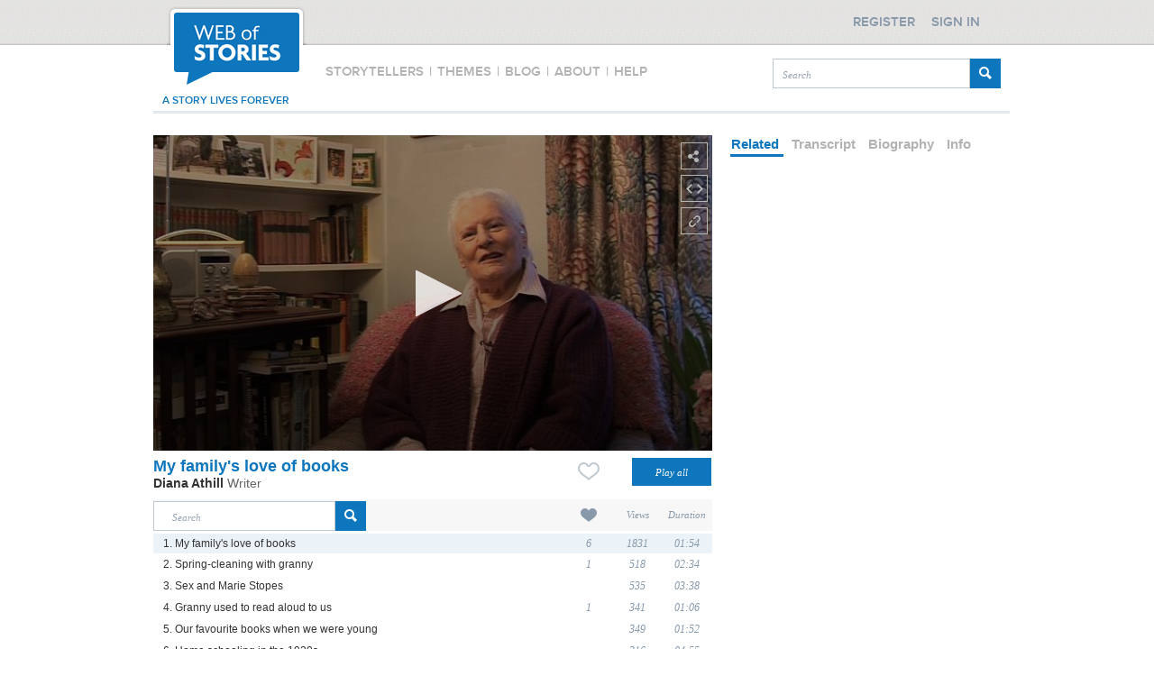

--- FILE ---
content_type: text/css
request_url: https://webofstories.com/styles/style.css
body_size: 65317
content:
@font-face {
  font-family: "Google pt-sans";
  src: url(fonts/google-pt-sans/PT_Sans-Web-Regular.ttf);
}
@font-face {
  font-family: "Google pt-sans italic";
  src: url(fonts/google-pt-sans/PT_Sans-Web-Italic.ttf);
}
@font-face {
  font-family: "Google pt-sans bold";
  src: url(fonts/google-pt-sans/PT_Sans-Web-Bold.ttf);
}
@font-face {
  font-family: "Google pt-sans bold italic";
  src: url(fonts/google-pt-sans/PT_Sans-Web-BoldItalic.ttf);
}
@font-face {
  font-family: "Proxima Nova";
  src: url(fonts/proxima-nova/Proxima_Nova_Reg-webfont.woff) format('woff'),
       url(fonts/proxima-nova/Proxima_Nova_Reg-webfont.ttf) format('truetype');
}
@font-face {
  font-family: "Proxima Nova bold";
  src: url(fonts/proxima-nova/Proxima_Nova_Bold-webfont.woff) format('woff'),
       url(fonts/proxima-nova/Proxima_Nova_Bold-webfont.ttf) format('truetype');
}
@font-face {
  font-family: 'Proxima Nova Sbold';
  src: url(fonts/proxima-nova/Proxima_Nova_Sbold-webfont.woff) format('woff'), /* Chrome 6+, Firefox 3.6+, IE 9+, Safari 5.1+ */
       url(fonts/proxima-nova/Proxima_Nova_Sbold-webfont.ttf) format('truetype'); /* Chrome 4+, Firefox 3.5, Opera 10+, Safari 3—5 */
}

/* placeholder css */
::-webkit-input-placeholder {
   font: italic 11px/18px Georgia;
   color: #97a2b2;
}
:-moz-placeholder { /* Firefox 18- */
   font: italic 11px/24px Georgia;
   color: #97a2b2;
}
::-moz-placeholder {  /* Firefox 19+ */
   font: italic 11px/24px Georgia;
   color: #97a2b2;
}
:-ms-input-placeholder {  
   font: italic 11px/24px Georgia !important;
   color: #97a2b2 !important;
}

#overlay {
  width: 100%;
  height: 100%;
  position: fixed;
  left: 0px;
  right: 0px;
  opacity: 0.25;
  filter: alpha(opacity=25);
  z-index: 100;
  background: #000;
  cursor: pointer;
  display: none;
}
.toggler {
  z-index: 1000000;
}
.blue {
  background: #0e76bc;
  background-image: -webkit-linear-gradient(bottom, #0a588d, #1294eb);
  background-image: -moz-linear-gradient(bottom, #0a588d, #1294eb);
  background-image: -ms-linear-gradient(bottom, #0a588d, #1294eb);
  background-image: -o-linear-gradient(bottom, #0a588d, #1294eb);
  background-image: linear-gradient(to top, #0a588d, #1294eb);
}
.blue:hover {
  background: #1294eb;
  background-image: -webkit-linear-gradient(bottom, #0e76bc, #3fa9f1);
  background-image: -moz-linear-gradient(bottom, #0e76bc, #3fa9f1);
  background-image: -ms-linear-gradient(bottom, #0e76bc, #3fa9f1);
  background-image: -o-linear-gradient(bottom, #0e76bc, #3fa9f1);
  background-image: linear-gradient(to top, #0e76bc, #3fa9f1);
}
.red {
  background: #c85959;
  background-image: -webkit-linear-gradient(bottom, #b33b3b, #d57f7f);
  background-image: -moz-linear-gradient(bottom, #b33b3b, #d57f7f);
  background-image: -ms-linear-gradient(bottom, #b33b3b, #d57f7f);
  background-image: -o-linear-gradient(bottom, #b33b3b, #d57f7f);
  background-image: linear-gradient(to top, #b33b3b, #d57f7f);
}
.red:hover {
  background: #d57f7f;
  background-image: -webkit-linear-gradient(bottom, #c85959, #e1a6a6);
  background-image: -moz-linear-gradient(bottom, #c85959, #e1a6a6);
  background-image: -ms-linear-gradient(bottom, #c85959, #e1a6a6);
  background-image: -o-linear-gradient(bottom, #c85959, #e1a6a6);
  background-image: linear-gradient(to top, #c85959, #e1a6a6);
}
button {
  -webkit-border-radius: 5;
  -moz-border-radius: 5;
  border-radius: 5px;
  padding: 5px 10px 5px 10px;
  text-decoration: none;
  border: none;
  font: 14px Arial, sans-serif;
  color: white;
  cursor: pointer;
}
input {
  border: 1px solid white;
  background-color: #eeeeee;
}
/*input:focus {
  border: 1px solid #0e76bc;
  box-shadow: 0px 0px 5px #0e76bc;
}*/
input .error {
  background-color: #FFEBEF;
  color: #480000;
}
input[type="text"],
input[type="password"],
textarea {
  width: 174px;
  padding: 3px;
  font: 14px/18px Arial, sans-serif;
  font-weight: normal;
  color: #333;
}
:root .css3-radios label,
:root .css3-radios input[type="radio"] + span,
:root .css3-radios input[type="radio"] + span::before,
:root .css3-checkboxes label,
:root .css3-checkboxes input[type="checkbox"] + span,
:root .css3-checkboxes input[type="checkbox"] + span::before {
  display: inline-block;
  vertical-align: middle;
}
:root .css3-radios,
:root .css3-checkboxes {
  position: relative;
  list-style: none;
}
:root .css3-radios label *,
:root .css3-checkboxes label * {
  cursor: pointer;
}
:root .css3-radios input[type="radio"],
:root .css3-checkboxes input[type="checkbox"] {
  opacity: 0;
  position: absolute;
}
:root .css3-radios input[type="radio"] + span,
:root .css3-checkboxes input[type="checkbox"] + span {
  font: normal 11px/14px Arial, Sans-serif;
  color: #333333;
}
:root .css3-radios label:hover span::before,
:root .css3-checkboxes label:hover span::before {
  -moz-box-shadow: 0 0 2px #ccc;
  -webkit-box-shadow: 0 0 2px #ccc;
  box-shadow: 0 0 2px #ccc;
}
:root .css3-radios label:hover span,
:root .css3-checkboxes label:hover span {
  color: #000;
}
:root .css3-radios input[type="radio"] + span::before,
:root .css3-checkboxes input[type="checkbox"] + span::before {
  content: "";
  width: 12px;
  height: 12px;
  margin: 0 4px 0 0;
  border: solid 1px #a8a8a8;
  line-height: 14px;
  text-align: center;
  -moz-border-radius: 100%;
  -webkit-border-radius: 100%;
  border-radius: 100%;
  background: #f6f6f6;
  background: -moz-radial-gradient(#f6f6f6, #dfdfdf);
  background: -webkit-radial-gradient(#f6f6f6, #dfdfdf);
  background: -ms-radial-gradient(#f6f6f6, #dfdfdf);
  background: -o-radial-gradient(#f6f6f6, #dfdfdf);
  background: radial-gradient(#f6f6f6, #dfdfdf);
}
:root .css3-radios input[type="radio"]:checked + span::before,
:root .css3-checkboxes input[type="checkbox"]:checked + span::before {
  color: #666;
}
:root .css3-radios input[type="radio"]:disabled + span,
:root .css3-checkboxes input[type="checkbox"]:disabled + span {
  cursor: default;
  -moz-opacity: .4;
  -webkit-opacity: .4;
  opacity: .4;
}
:root .css3-checkboxes input[type="checkbox"] + span::before {
  -moz-border-radius: 2px;
  -webkit-border-radius: 2px;
  border-radius: 2px;
}
:root .css3-radios input[type="radio"]:checked + span::before {
  content: "\2022";
  font-size: 24px;
}
:root .css3-checkboxes input[type="checkbox"]:checked + span::before {
  content: "\2714";
  font-size: 12px;
}
a {
  color: #0e76bc;
  text-decoration: none;
}
a:hover {
  color: #0e76bc;
  text-decoration: underline;
}
.likeStoryBox {
  position: absolute; 
  right: 125px;
  top: 6px;
  cursor: pointer;
}
#shareStoryBox {
  position: absolute; 
  z-index: 9999; 
  margin-left: 585px; 
  margin-top: 8px; 
  cursor: pointer;
}
#brokenLinkStoryBox {
  position: absolute; 
  z-index: 9999; 
  margin-left: 585px; 
  margin-top: 80px; 
  cursor: pointer;
}
#searchBox:hover {
  /*background-color: #f6f9fc;  */
}
#shareStoryBoxDialog {
  border: 1px solid #B5B7B4;
  background-color: #333333;  
  margin-left: 87px;
  margin-top: 8px;
  position: absolute;
  z-index: 999;
  width: 490px;
}
#shareStoryBoxDialog p {
  color: #b5b7b4;
  font-size: 15px;
  font-weight: bold;
  margin-left: 15px;
  margin-top: 15px;
  margin-bottom: 7px;
}
#shareStoryBoxDialog #storyUrl {
  margin-left: 15px; 
  background-color: #666666; 
  border: 1px solid #666666; 
  width: 350px; 
  height: 30px; 
  color: #FFFFFF;
}
#shareStoryBoxDialog div {
  margin-left: 11px; 
  margin-top: 10px; 
  margin-bottom: 10px;
}
#shareStoryBoxDialog img {
  margin: 3px 5px 0px 4px;
}
#shareStoryBoxDialog a:hover {
  color: transparent;
}
#shareStoryBoxDialog {
  display: none;
}
#embedStoryBox {
  position: absolute; 
  z-index: 9999; 
  margin-left: 585px; 
  margin-top: 44px; 
  cursor: pointer;
}
#embedCustomWidth, #embedCustomHeight {
  background-color: #666666;
  border: 1px solid #666666;
  padding-left: 20px !important;
  width: 45px !important;
  height: 25px;
  color: #FFFFFF !important;
  font: italic 11px/18px Georgia !important;
  margin-top: 5px;
}
#embedStoryBoxDialog {
  background-color: #333333;
  display : none; 
  border: 1px solid #b5b7b4;
  height: auto;
  padding: 15px;
  position: absolute;
  width: 475px;
  z-index: 999;
  margin-top: 8px;
  margin-left: 72px;
}
#embedStoryBoxDialog p {
  color: #b5b7b4;
  font-size: 15px;
  margin-left: 15px;
  margin-top: 0;
  margin-bottom: 7px;
}
#brokenLinkStoryBoxDialog {
  background-color: #333333;
  display : none; 
  border: 1px solid #b5b7b4;
  height: auto;
  padding: 15px;
  position: absolute;
  width: 395px;
  z-index: 999;
  margin-top: 8px;
  margin-left: 152px;
}
#brokenLinkStoryBoxDialog p {
  color: #b5b7b4;
  font-size: 15px;
  margin-left: 15px;
  margin-top: 0;
  margin-bottom: 7px;
}
#brokenLinkStoryBoxDialog #brokenLinkEmail {
  margin-left: 15px; 
  background-color: #666666; 
  border: 1px solid #666666; 
  width: 350px; 
  height: 30px; 
  color: #FFFFFF;
}
#brokenLinkStoryBoxDialog #brokenLinkMessage {
  margin-left: 15px; 
  background-color: #666666; 
  border: 1px solid #666666; 
  width: 350px; 
  color: #FFFFFF;
}
#brokenLinkStoryBoxDialog #brokenLinkCancelButton {
  margin-left: 15px; 
  margin-top: 10px;
}
#brokenLinkStoryBoxDialog #brokenLinkCloseButton {
  margin-left: 15px; 
  margin-top: 10px;
}
#brokenLinkStoryBoxDialog #brokenLinkCancelButton:hover {
  background-color: #333333;
}
#brokenLinkStoryBoxDialog #brokenLinkCloseButton:hover {
  background-color: #333333;
}
#brokenLinkStoryBoxDialog #brokenLinkSendButton {
  background-color: #0e76bc;
  border: 1px solid #0e76bc;
  height: 31px;
  width: 109px;
  color: #FFFFFF;
  font: italic 11px/18px Georgia;
  cursor: pointer;
  border-radius: 0px;
  margin-left: 15px; 
  margin-top: 10px;
}
#copy_button_embed {
  background-color: #0e76bc;
  border: 1px solid #0e76bc;
  width: 65px;
  height: 30px;
  color: #FFFFFF;
  font: italic 11px/18px Georgia;
  cursor: pointer;
  border-radius: 0px;
  margin-top: 10px;
  float: right;
  padding-left: 17px;
}
#copy_button_share {
  background-color: #0e76bc;
  border: 1px solid #0e76bc;
  width: 65px;
  height: 30px;
  color: #FFFFFF;
  font: italic 11px/18px Georgia;
  cursor: pointer;
  border-radius: 0px;
  margin-top: 0;
  float: right;
  padding-left: 17px;
  margin-right: 15px;
}
#searchForm #searchButton {
  background: url('/2_0_0/images/search_btn.png') no-repeat;
  width: 34px;
  height: 33px;
  float: left; 
  cursor: pointer;  
  border: none;
}
#feedbackButton {
  background-color: #0e76bc;
  border: 1px solid #FFFFFF;
  width: 90px;
  height: 33px;
  color: #FFFFFF;
  font: italic 14px/18px Georgia;
  cursor: pointer; 
}
#playAllButton {
  background-color: #0e76bc;
  border: 1px solid #FFFFFF;
  width: 90px;
  height: 33px;
  color: #FFFFFF;
  font: italic 11px/18px Georgia;
  cursor: pointer; 
}
#playSingleButton {
  background-color: #0e76bc;
  border: 1px solid #FFFFFF;
  width: 90px;
  height: 33px;
  color: #FFFFFF;
  font: italic 11px/18px Georgia;
  cursor: pointer;   
}
#postCommentButton {
	float: right;
	margin-top: 10px;
	background-color: transparent;
	border: 1px solid #bfc8d1;
	padding-left: 7px;
	width: 80px;
	height: 33px;
	color: #8899aa;
	font-family: Times New Roman;
	font-size: 13px;
	font-style: italic; 
	border-radius: 0px;
	cursor: pointer;
}
#postCommentButton:hover {
  background-color: #f6f9fc;
}
.commentList {
	/*margin-top: 50px;*/
}
.commentItem {
	height: 90px;
	border-bottom: 2px solid #e4e9ee;
	margin-bottom: 10px;
	margin-top: 10px;
}
.readMoreToggler {
	display: table;
  padding-top: 10px;	
  font: bold 12px/17px arial,sans-serif;
}
.commentItem #commentAuthor {
  color: #333;
  font: bold 14px/18px Arial,sans-serif;
}
.commentItem #commentCreatedAt {
  color: #8899aa;
  font: 12px/18px Arial,sans-serif;
}
#newCommentText {
	width: 610px; 
	height: 100px; 
	margin-left: 0px; 
	resize: none;
}
.commentItem .commentComment {
	color: #333;
  font: 12px/17px arial,sans-serif;
	margin-top: 6px;
  position: absolute;
}
.fullComment {
	display: none; 
	border-bottom: 2px solid #e4e9ee; 
	padding-bottom: 10px;
  font: 12px/17px arial,sans-serif;
  width: 615px; 
  word-wrap: break-word; 
  overflow: hidden; 
}
.codeBox {
  border: 1px solid #ccc;
  float: left;
  padding: 6px;
  overflow: hidden;
  margin-left: 15px;
  color: #b5b7b4;
}
#playEditorsPickTitle {
  background-color: #000000;
  height: 302px;
  position: absolute;
  text-align: center;
  top: 912px;
  width: 540px;
  display: none; 
}
#playEditorsPickTitle p {
  text-transform: uppercase;
  font: bold 16px/30px Proxima Nova Sbold;
  color: #b5b7b4;
  margin-top: 0;
  background: url("/2_0_0/images/spinner.gif") 260px 95px no-repeat;
  padding-top: 130px;
}
#playHomeTitle {
  background-color: #000000;  
  height: 378px;
  position: absolute;
  top: 22px;
  width: 619px;
  text-align: center;  
  display: none; 
}
#playHomeTitle p {
  text-transform: uppercase;
  font: bold 16px/30px Proxima Nova Sbold;
  color: #b5b7b4;
  margin-top: 0;
  background: url("/2_0_0/images/spinner.gif") 292px 160px no-repeat;
  padding-top: 200px;
}
.searchBox {
  background-color: #FFFFFF;
  border: 1px solid #bfc8d1;
  padding-left: 20px !important;
  padding-right: 20px !important;
  width: 160px !important;
  height: 25px;
  color: #8899aa;
  float: left;
}
.searchBoxTheme {
  background-color: #FFFFFF;
  border: 1px solid #bfc8d1;
  padding-left: 10px !important;
  width: 200px !important;
  height: 25px;
  color: #bfc8d1;
}
.searchBoxTheme:hover {
  /*background-color: #f6f9fc; */
}
.codeFont {
  font: 11px Arial, sans-serif;
  color: #666666;
}
.main-content-parts {
  position: relative;
  width: 940px;
  float: left;
}
.dialog {
  position: relative;
  display: none;
}
.dialog .closeBtn {
  position: absolute;
  top: 12px;
  right: 5px;
  background-image: url("/2_0_0/images/dialog_close.png");
  background-repeat: no-repeat;
  width: 15px;
  height: 15px;
}
.box-inner-shadow {
  -moz-box-shadow: inset 1 0 5px #888;
  -webkit-box-shadow: inset 0 0 5px #888;
  box-shadow: inset 0 0 5px #888;
}
.embedDiv {
  position: relative;
  display: none;
  font: 12px Arial, sans-serif;
  font-weight: normal;
  color: #333333;
  width: 550px;
  height: 300px;
  background: url("/2_0_0/images/grey_bg.png") 0 0 repeat;
  z-index: 10;
}
.embedDiv .closeBtn {
  position: absolute;
  top: 12px;
  right: 5px;
  background-image: url("/2_0_0/images/dialog_close.png");
  background-repeat: no-repeat;
  width: 15px;
  height: 15px;
}
.embedDiv #embedTitle {
  height: 27px;
  text-align: center;
  padding-top: 8px;
  font: 14px "Google pt-sans";
  font-weight: bold;
  color: #4c7c9d;
  text-shadow: -1px 1px #eeeeee;
}
.embedDiv .popupContent {
  display: none;
}
.embedDiv .popupContent #codeDiv {
  font: 11px Arial, sans-serif;
  color: #666666;
  -moz-box-shadow: inset 1 0 5px #888;
  -webkit-box-shadow: inset 0 0 5px #888;
  box-shadow: inset 0 0 5px #888;
  background-color: #eeeeee;
  padding: 20px;
  height: 60px;
}
.embedDiv .popupContent .codeTips {
  padding-left: 20px;
  padding-right: 20px;
}
.embedDiv .popupContent .sizeSelect {
  float: left;
  padding-bottom: 20px;
  width: 100%;
}
.embedDiv .popupContent .sizeSelectBox {
  cursor: pointer;
  float: left;
  margin-left: 20px;
  margin-right: 20px;
  width: auto;
  color: #333333;
  font-weight: normal;
}
.embedDiv .popupContent .sizeSelectBox .sizeSelectText {
  display: block;
  padding-bottom: 10px;
  text-align: center;
}
.embedDiv .popupContent .sizeSelectBox .sizeSelectBox {
  background: #eeeeee;
  border: 1px solid #FFF;
  display: block;
  font-weight: normal;
}
.embedDiv .popupContent .sizeSelectBox .sizeSelectBox:hover {
  background-color: rgba(76, 124, 157, 0.5);
  font-weight: normal;
}
.embedDiv .popupContent .sizeSelectBox .sizeSelectBoxSelected {
  background-color: rgba(76, 124, 157, 0.3);
}
.embedDiv .popupContent .sizeSelectBox .sizeSelectBoxSmallest {
  background: #eeeeee;
  border: 1px solid #FFF;
  display: block;
  font-weight: normal;
  height: 27.200000000000003px;
  width: 36px;
}
.embedDiv .popupContent .sizeSelectBox .sizeSelectBoxSmallest:hover {
  background-color: rgba(76, 124, 157, 0.5);
  font-weight: normal;
}
.embedDiv .popupContent .sizeSelectBox .sizeSelectBoxSmall {
  background: #eeeeee;
  border: 1px solid #FFF;
  display: block;
  font-weight: normal;
  height: 34px;
  width: 45px;
}
.embedDiv .popupContent .sizeSelectBox .sizeSelectBoxSmall:hover {
  background-color: rgba(76, 124, 157, 0.5);
  font-weight: normal;
}
.embedDiv .popupContent .sizeSelectBox .sizeSelectBoxMedium {
  background: #eeeeee;
  border: 1px solid #FFF;
  display: block;
  font-weight: normal;
  height: 40.8px;
  width: 54px;
}
.embedDiv .popupContent .sizeSelectBox .sizeSelectBoxMedium:hover {
  background-color: rgba(76, 124, 157, 0.5);
  font-weight: normal;
}
.embedDiv .popupContent .sizeSelectBox .sizeSelectBoxBigger {
  background: #eeeeee;
  border: 1px solid #FFF;
  display: block;
  font-weight: normal;
  height: 47.599999999999994px;
  width: 62.99999999999999px;
}
.embedDiv .popupContent .sizeSelectBox .sizeSelectBoxBigger:hover {
  background-color: rgba(76, 124, 157, 0.5);
  font-weight: normal;
}
.embedDiv .popupContent .sizeSelectBox .sizeSelectBoxCustomised {
  height: 61.2px;
  width: 81px;
}
.embedDiv .popupContent .sizeSelectBox .sizeSelectBoxCustomised .sizeSelectInput {
  width: 30px;
}
.embedDiv .popupContent .sizeSelectBox .sizeSelectBoxCustomised .span {
  padding-left: 5px;
  padding-right: 5px;
}
.menu, .menuGroup, .menuYourStories {
  position: relative;
  font-style: normal;
  font-family: "Proxima Nova Sbold";
  text-transform: uppercase;
  margin-bottom: 10px;
  color: #b3b3b3;
}
.menu span, .menuGroup span, .menuYourStories span {
  padding-left: 1px;
  padding-right: 1px;
  cursor: pointer;
  font-size: 15px;
}
.menu span:hover {
  color: #0e76bc;
}
.menuGroup span:hover {
  color: #d78e36;
}
.menuYourStories span:hover {
  color: #86aa70;
}
.menu .menuSelected {
  color: #0e76bc;
}
.menu .tabSelected {
  color: #0e76bc;
  border-bottom: 3px solid #0e76bc;
  padding-bottom: 3px;
}
.menuGroup .menuGroupSelected {
  color: #d78e36;
}
.menuYourStories .menuYourStoriesSelected {
  color: #86aa70;
}
.menu .tab {
	font-size: 15px;
}
.header {
  position: relative;
  width: 940px;
  height: 130px;
  margin: 0 auto;
}
.header-wrapper {
  background: url("/2_0_0/images/header_bgr.jpg") repeat-x scroll 0 0 rgba(0, 0, 0, 0);
  position: relative;
  width: 100%;
  margin-bottom: 20px;
}
.header .groupsAndYourStories {
  position: absolute;
  top: 0px;
  left: 200px;
  text-align: center;
  width: 180px;
}
.header .groupsAndYourStories .wos {
  position: absolute;
  top: 0px;
  left: 0px;
  cursor: pointer;
  width: 57px;
  height: 27px;
  background: url("/2_0_0/images/woss_btn.png") 0 0 no-repeat;
  color: #65AAD9;
  font: 11px/18px "Proxima Nova Sbold";
  text-transform: uppercase;
  letter-spacing: 0;
}
.header .groupsAndYourStories .groups {
  position: absolute;
  top: 0px;
  left: 0px;
  cursor: pointer;
  width: 67px;
  height: 27px;
  background: url("/2_0_0/images/groups_btn.png") 0 0 no-repeat;
  color: #e0a55f;
  font: 11px/18px "Proxima Nova Sbold";
  text-transform: uppercase;
  letter-spacing: 0;
}
.header .groupsAndYourStories .yourStories {
  position: absolute;
  top: 0px;
  left: 80px;
  cursor: pointer;
  width: 102px;
  height: 27px;
  background: url("/2_0_0/images/your_stories_btn.png") 0 0 no-repeat;
  color: #84a96e;
  font: 11px/18px "Proxima Nova Sbold";
  text-transform: uppercase;  
  letter-spacing: 0;
}
.header .regsignDiv {
  position: absolute;
  top: 0px;
  right: 10px;
  text-align: center;
  width: 170px;
}
.header .regsignDiv .common {
  cursor: pointer;
  width: 80px;
}
.header .regsignDiv .common div {
  margin-top: 10px;
}
.header .regsignDiv .register {
  position: absolute;
  top: 0px;
  left: 10px;
  cursor: pointer;
  width: 80px;
  font: 15px/18px Proxima Nova Sbold;
  color: #8899aa;
  text-transform: uppercase;
}
.header .regsignDiv .register div {
  margin-top: 15px;
}
.header .regsignDiv .signin {
  position: absolute;
  top: 0px;
  right: 0px;
  cursor: pointer;
  width: 80px;
  font: 15px/18px Proxima Nova Sbold;
  color: #8899aa;
  text-transform: uppercase;  
}
.header .regsignDiv .signin div {
  margin-top: 15px;
}
.header .regsignDiv .logout {
  position: absolute;
  top: 0px;
  right: 0px;
  cursor: pointer;
  width: 80px;
  font: 15px/18px Proxima Nova Sbold;
  color: #8899aa;
  text-transform: uppercase;
}
.header .regsignDiv .myProfile {
  cursor: pointer;
  font: 15px/18px Proxima Nova Sbold;
  color: #8899aa;
  text-transform: uppercase;
  float: right;
}
.header .regsignDiv .logout div {
  margin-top: 15px;
}
.header .regsignDiv .myProfile div {
  margin-top: 15px;
}
.header #logo {
  cursor: pointer;
  position: absolute;
  top: 6px;
  left: 15px;
}
.header #menu {
  position: absolute;
  top: 70px;
  left: 190px;
}
.header #searchBox {
  position: absolute;
  top: 65px;
  right: 0px;
}
.header #searchBox:hover {
  background-color: #f6f9fc;  
}
.header .forever {
  position: absolute;
  left: 0px;
  top: 102px;
  text-transform: uppercase;
  font: 12px/18px "Proxima Nova Sbold";
  color: #0e76bc;
  padding-bottom: 3px;
  padding-left: 10px;
  border-bottom: 3px solid #e4e9ee;
  width: 100%;
}
.tabContent {
	color: #333;
	font: 14px/19px arial,sans-serif;
}
.tabContent p {
	text-align: left;
	margin-right: 10px;
}
.padding {
  padding-left: 10px;
  padding-right: 10px;
}
.form-error,
#loginErrorMessage,
#registerErrorMessage {
  font-size: 12px;
}
.form-error strong,
#loginErrorMessage strong,
#registerErrorMessage strong {
  color: #c85959;
  font-size: 14px;
}
#registerDialog {
  position: absolute;
  top: 40px;
  right: 0px;
  border: 1px solid white;
  width: 650px;
  background-color: #FFFFFF;
  display: none;
  z-index: 999999999 !important;
}
#registerDialog .border {
  position: absolute;
  background: url("/2_0_0/images/signin_btn_reverse.png") no-repeat scroll 0 0;
  height: 16px;
  right: 112px;
  top: -10px;
  width: 76px;  
}
#registerDialog .top {
  margin-top: -1px;
  margin-left: -1px;
  margin-right: -1px;
  height: 40px;
  background-color: #0e76bc;
}
#registerDialog .top span {
  color: #FFFFFF;
  margin-left: 25px;
  margin-top: 12px;
  float: left;
  text-transform: uppercase;
  font-weight: bold;
}
#registerDialogLeft {
  float: left;  
  width: 250px;  
}
#registerDialog .form {
  margin-top: 20px;
  margin-left: 25px;
}
#registerDialog .form .formElement {
  margin-top: 15px;
}
#registerDialog .form .formElement input {
  background-color: #ffffff;
  border: 1px solid #bfc8d1;
  color: #8899aa;
  height: 25px;
  padding-left: 6px;
  width: 250px;
}
#storyDetails .formElement input {
  background-color: #ffffff;
  border: 1px solid #bfc8d1;
  color: #8899aa;
  height: 25px;
  padding-left: 6px;
  margin-bottom: 20px;
  width: 748px;
}
#multiCheckboxes {
  width: 850px;
}
#multiCheckboxes label {
  cursor: pointer;
  padding-bottom: 5px;
  padding-top: 5px;
  color: #bfc8d1;
  font-weight: bold;
  width: 325px;
  display: inline-block;
}
#multiCheckboxes label:hover {
  background-color: #f6f9fc;
  font-weight: bold;
  color: #0e76bc;
}
#multiCheckboxes .left {
  float: left; 
  width: 350px; 
  padding-top: 7px;
  margin-bottom: 20px;
}
#multiCheckboxes .left ul {
  margin: 0; 
  list-style-type: none; 
  padding: 0;
}
#multiCheckboxes .left ul li a label {
  padding: 0;
  font-weight: normal;
  cursor: pointer;
  color: #0e76bc;
  font: 14px/18px arial,sans-serif;
}
#multiCheckboxes .left ul li a label:hover {
  background-color: #FFFFFF;
  font-weight: normal;
  color: #0e76bc;
}
#multiCheckboxes .right {
  float: right; 
  width: 350px; 
  padding-top: 7px;
  margin-bottom: 20px;
}
#multiCheckboxes input {
  margin-bottom: 10px;
  cursor: pointer;
}
#goBack {
  font: italic 11px/18px Georgia;
  padding: 0 24px;
  width: 31px;
  height: 29px;
}
#storyDetails .formElement textarea {
  background-color: #ffffff;
  border: 1px solid #bfc8d1;
  color: #8899aa;
  padding-left: 6px;
  width: 748px;
  resize: none;
  margin-bottom: 20px;
}
#storyDetails .formElement p {
  margin: 0;
  padding-top: 7px;
}
#storyDetails .formElement .errorMessage, #multiCheckboxes .errorMessage {
  margin-top: -20px; 
  margin-bottom: 20px;
}
#storyDetails .formElement span, #multiCheckboxes span {
  float: left;
  margin-right: 20px;
  text-align: right;
  padding-top: 7px;
  width: 70px;  
  height: 32px;
}
#multiCheckboxes span p {
  margin: 0;
  font-size: 12px;
  font-style: italic;
}
#storyDetails .formCheckboxes input {
  margin-left: 92px;
}
#goLive {
  margin-left: 89px; 
  margin-top: 25px;
}
#goLive input:hover {
  background-color: #f6f9fc;
  border: 1px solid #86aa70;
}
#registerDialog .form #registrationsTerm {
  float: right;
  width: 300px;
  margin-top: 10px;
  font: 12px/18px arial,sans-serif;
  padding-right: 25px;
}
#registerDialog .form #registrationsTerm input {
  float: left;
}
#registerDialog .form #registrationsTerm .smallText {
  font: 12px Arial, sans-serif;
}
#registerDialog .form #registrationsTerm a {
  text-decoration: none;
  font: 12px Arial, sans-serif;
  font-weight: bold;
  color: #333333;
}
#registerBtn {
  border-radius: 0px;
  float: right;
  margin-bottom: 30px;
  margin-top: 20px;
}
#signInDialog {
  position: absolute;
  background-color: #ffffff;
  top: 40px;
  right: 0px;
  border: 1px solid white;
  width: 320px;
  color: #333333;
  display: none;
  z-index: 999999999 !important;
}
#signInDialog .border {
  position: absolute;
  background: url("/2_0_0/images/signin_btn_reverse.png") no-repeat scroll 0 0;
  height: 16px;
  right: 35px;
  top: -10px;
  width: 76px;  
}
#signInDialog .top {
  margin-top: -1px;
  margin-left: -1px;
  margin-right: -1px;
  height: 40px;
  background-color: #0e76bc;
}
#signInDialog .top span {
  color: #FFFFFF;
  margin-left: 25px;
  margin-top: 12px;
  float: left;
  text-transform: uppercase;
  font-weight: bold;
}
#signInDialog .form {
  margin-left: 25px;
  margin-top: 20px;  
}
#signInDialog .form .formElement {
  margin-top: 15px;
}
#signInDialog .form .formElement input {
  background-color: #ffffff;
  border: 1px solid #bfc8d1;
  color: #8899aa;
  /*font: italic 12px/18px arial, sans-serif;*/
  height: 25px;
  padding-left: 6px;
  width: 250px;
}
#signInDialog p {
  font: 12px/18px arial, sans-serif;
}
#signinBtn {
  border-radius: 0px;
  margin-bottom: 10px;
  margin-top: 5px;
}
#signInDialog .form .forgotPassword {
  color: #0e76bc;
  font: bold 12px/18px arial, sans-serif;
  height: 30px;
  position: relative;
  margin-bottom: 20px;
}
#signInDialog .form .forgotPassword span {
  position: absolute;
  left: 0px;
  bottom: 0px;
}
#signInDialog .form .forgotPassword span {
  cursor: pointer;
}
#signInDialog .form .forgotPassword span:hover {
  text-decoration: underline;
}
#signInDialog .form #staySighedDiv {
  position: relative;
  height: 35px;
}
#signInDialog .form #staySighedDiv span {
  position: absolute;
  left: 0px;
  bottom: 0px;
}
.italicAbout {
  color: #AAA;
  font-family: Georgia;
  font-size: 22px;
  font-style: italic;
  line-height: 30px;
  margin-top: 25px;
  margin-bottom: 40px;
}
.twoColumnDiv {
  column-count: 2;
  -moz-column-count: 2;
  /* Firefox */
  -webkit-column-count: 2;
  /* Safari and Chrome */
}
.twoColumnDiv p {
  margin-top: 0em;
  margin-bottom: 2em;
}
.gap10 {
  -moz-column-gap: 10px;
  /* Firefox */
  -webkit-column-gap: 10px;
  /* Safari and Chrome */
  column-gap: 10px;
}
.gap20 {
  -moz-column-gap: 20px;
  /* Firefox */
  -webkit-column-gap: 20px;
  /* Safari and Chrome */
  column-gap: 20px;
}
.aboutImgTop {
  width: 461px;
  height: 138px;
  background-image: url("/2_0_0/images/about_lee.jpg");
  background-repeat: no-repeat;
  background-position: 0px 0px;
  float: right;
  margin-top: 75px;
}
.aboutImgBottom {
  background-image: url("/2_0_0/images/about_anthony.jpg");
  background-repeat: no-repeat;
  background-position: 0px 0px;
  height: 158px;
  float: left;
  margin-top: 45px;
  width: 470px;
}
.aboutImgBottom2 {
  background-image: url("/2_0_0/images/about_sacks.jpg");
  background-repeat: no-repeat;
  background-position: 0px 0px;
  height: 137px;
  float: right;
  margin-top: 40px;
  margin-bottom: 20px;
  width: 470px;
}
.wholeWeight {
  weight: 100%;
}
#contactUs {
  cursor: pointer;
  width: 104px;
  height: 44px;   
  background-image: url("/2_0_0/images/contact_us.png");
  background-repeat: no-repeat;
  background-position: 0px 0px;    
  float: right;
  margin-top: 0px;
}
.fullTerms, .fullPrivacy {
  width: 940px;
}
.fullPress {
  width: 940px;
  float: left;
}
.helpLeft {
  width: 700px;
  float: left;
  margin-bottom: 30px;
}
.termsLeft, .privacyLeft, .contactLeft, .feedbackLeft, .sitemapLeft, .pressLeft {
  width: 700px;
  float: left;
}
.helpLeft p, .privacyLeft p, .fullPrivacy p, .contactLeft p, .feedbackLeft p, .pressLeft p {
  margin-left: 6px;
}
.termsLeft li, .fullTerms li, .fullPrivacy li {
  cursor: inherit;
  padding-bottom: 10px;
}
.helpRight {
  width: 230px;
  float: right;
}
.termsRight, .privacyRight, .contactRight, .feedbackRight, .sitemapRight, .pressRight {
  width: 230px;
  height: 330px;
  float: right;
}
.privacyRight div, .helpRight div, .termsRight div, .contactRight div, .feedbackRight div, .sitemapRight div, .pressRight div {
  margin-top: 20px;
  border: 1px solid #dce1e6;
}
.helpRight a, .termsRight a, .privacyRight a, .contactRight a, .feedbackRight a, .sitemapRight a, .pressRight a {
  color: #8899aa;
  display: block;
  height: 30px;
  margin-left: 45px;
  font: italic 14px/30px Georgia
}
.helpRight a:hover, .termsRight a:hover, .privacyRight a:hover, .contactRight a:hover, .feedbackRight a:hover, .sitemapRight a:hover, .pressRight a:hover {
  color: #0e76bc;
}
.faqItem {
  border-bottom: 1px solid #dce1e6;
  margin-left: 6px;
  padding-bottom: 15px;
  padding-top: 15px;
}
.faqItem .question {
	color: #666;
  cursor: pointer;
  font: bold 14px/18px Arial,sans-serif;
  padding-bottom: 10px;
  padding-top: 10px;
}
.faqItem .question:active {
	color: #0e76bc;
}
.faqItem .answer {
	color: #333;
  font-size: 14px;
	padding: 0 20px 10px;
	display: none;
}
h3 {
  font: bold 18px/30px Arial, sans-serif;
  color: #0e76bc;
  margin-left: 6px;
}
h4 {
  font: 15px Proxima Nova;
  margin-left: 6px; 
  color: #0e76bc;
}
.viewAllHistory {
  float: left; 
  margin-top: 20px; 
  margin-bottom: 10px; 
  text-align: center;
  width: 100%;
}
.title {
  position: relative;
  margin-bottom: 50px;
  margin-top: 14px;
  margin-left: 6px;
  height: 30px;
  font-family: "Google pt-sans";
  font-weight: bold;
  font-size: 18px;
}
.title span {
  position: absolute;
  left: 0px;
  bottom: 0px;
  color: #0e76bc;
  font: 30px/30px "Proxima Nova";
}
.themes {
  float: left;
  width: 225px;
  margin-left: 6px;
}
.themes ul.longleaders {
  list-style: none outside none;
  margin: 0;
  /*width: 270px;*/
  overflow: hidden;
  padding: 0;
}
.themes ul.longleaders li {
  clear: both;
  height: 40px;
  padding-top: 5px;
  padding-left: 5px;
  padding-right: 5px;
}
.themes ul.longleaders .name {
  color: #666;
  font: bold 14px/18px Arial;
}
.themes ul.longleaders .name:hover {
  color: #0e76bc;
}
.themes ul.longleaders .count {
  color: #666;
  font: italic 12px/18px Georgia;
}
.themes ul.longleaders .count:hover {
  color: #0e76bc;
}
.themes ul.longleaders .count span {
  font: 10px Georgia;
  font-style: italic;
}
.themes ul.longleaders li:after {
  float: left;
  white-space: nowrap;
  width: 0;
}
.themes ul.longleaders li:hover {
  background-color: #ecf3f8;
}
.themes ul.longleaders span:first-child {
  padding-right: 0.33em;
}
.themes ul.longleaders span + span {
  float: right;
  padding-left: 0.33em;
  position: relative;
  z-index: 1;
}
#themeTop {
  width: 100%;
  position: relative;
}
#themeTop #channelDescription {
  font: 14px arial,sans-serif;
  color: #333;
  margin-left: 6px;
  width: 700px;
}
#themeTop #search_setting {
  position: absolute;
  top: -10px;
  right: 0px;
  width: 210px;
  height: 105px;
  background: url("/2_0_0/images/grey_noise.png");
  padding: 15px;
}
#themeTop #search_setting .verticalGridBg {
  float: right;
  height: 25px;
  width: 25px;
  background-color: #0e76bc;
  background-image: linear-gradient(transparent 50%, #dee0e1 50%);
  background-size: 25px 4px;
  background-repeat: repeat-y;
}
#themeTop #search_setting .squareGridBg {
  float: right;
  height: 25px;
  width: 25px;
  height: 2em;
  width: 2em;
  background: linear-gradient(-45deg, transparent 67%, #000000 67%, #000000) 0 0, linear-gradient(-45deg, #000000 33%, transparent 33%, transparent 67%, #ffffff 67%, #ffffff) 67%, 67%;
  background-color: white;
  background-size: 2em 2em;
}
.storyItem .imgInfo {
  position: absolute;
  right: 0px;
  bottom: 0px;
  background-color: rgba(0, 0, 0, 0.6);
  height: 18px;
}
.storyItem .nbStories {
  position: absolute;
  left: 0px;
  bottom: 0px;
  background-color: rgba(0, 0, 0, 0.6);
  height: 20px;
  width: 55px;
}
.storyItem .homeImgInfo {
    background-color: rgba(0, 0, 0, 0.6);
    bottom: 0;
    height: 18px;
    position: absolute;
    right: 0;
}
.storyItem .imgInfo .text {
  position: absolute;
  right: 3px;
  bottom: 2px;
  color: #FFF;
  filter: alpha(opacity=100);
  opacity: 1;
  font: italic 12px/18px Georgia;
}
.storyItem .nbStories .text {
  position: absolute;
  right: 3px;
  bottom: 2px;
  color: #FFF;
  filter: alpha(opacity=100);
  opacity: 1;
  font: italic 12px/18px Georgia;
}
.storyItem .homeImgInfo .text {
  position: absolute;
  right: 3px;
  bottom: 2px;
  color: #FFF;
  filter: alpha(opacity=100);
  opacity: 1;
  font: italic 12px/18px Georgia;
}
.storyItem .countStories {
  width: 65px;
}
.storyItem .time {
  width: 40px;
}
.storyItem .description {
  height: 40px;
  font-weight: bold;
  margin-top: 4px;
}
.storyItem .descriptionForStorytellers {
  margin: 0 0 0 190px;
  height: 110px;
}
#storytellerBox {
  cursor: pointer;
  padding: 5px 7px;
}
#storytellerBox:hover {
  background-color: #ecf3f8;
}
.storyItem .descriptionForStorytellers span {
  color: #0e76bc;
  font: bold 18px Arial,sans-serif;
}
.storyItem .descriptionForStorytellers #primaryField {
  font: 14px Arial,sans-serif;
  color: #333;
}
.storyItem .descriptionForStorytellers .desc {
  font: 12px/15px Arial,sans-serif;
  color: #333;
  height: 90px;
}
.storyItem .description .first {
  color: #0e76bc;
  vertical-align: bottom;
  font: 12px arial,sans-serif;
  height: auto;
  margin-top: 2px;
}
.storyItem .description .first span {
  font: Georgia 12px sans-serif;
  font-style: italic;
  font-weight: normal;
  color: #cccccc;
}
.storyItem .description .first span:hover {
  color: #0e76bc;
}
.storyItem .description .second {
  color: #333;
  height: auto;
  vertical-align: top;
  font: 12px/18px arial,sans-serif;
}
.storyItem .description .third {
  color: #8899aa;
  font: italic 12px/18px Georgia;
  height: auto;
  vertical-align: top;
}
#relatedStoriesBox:hover {
  background-color: #ecf3f8;
}
.storyBox {
  font: 12px arial, sans-serif;
  border-bottom: 3px solid #cccccc;
  margin-bottom: 10px;
  margin-right: 0px;
}
.storyBox img {
  width: 100%;
  height: 100%;
  border: none;
}
.storyBox .imgDivSmall {
  width: 220px;
  height: 126px;
  position: relative;
  border: none;
}
.storyBox .imgDivSmallest {
  width: 140px;
  height: 80px;
  position: relative;
  margin-top: 9px;
  border: none;
  float: left;
}
.storyBox .imgDivSmall2 {
  width: 180px;
  height: 105px;
  position: relative;
  border: none;
  float: left;
}
.storyBox .imgDivRelatedStories {
  width: 140px;
  height: 80px;
  position: relative;
  border: none;
}
.storyItem .countDesc {
  font: italic 12px/18px Georgia;
  color: #8899aa;
}
.countDescHome {
  color: #8899aa;
  font: italic 12px/18px Georgia;
}
.storyBox .imgDivBig {
  width: 290px;
  height: 172px;
  position: relative;
  border: none;
}
.searchElement {
  width: 700px;
}
.playNavigator  a, .playNavigator  span {
	color: #0e76bc !important;
  font: italic 11px/18px Georgia !important;
	cursor: pointer;
}
.publicationArchive {
  width: 200px;
  border-top: 5px solid #0e76bc;
  padding-left: 15px;
  padding-right: 15px;
  padding-bottom: 15px;
  background: url("/2_0_0/images/grey_noise.png");
  color: black;
}
.publicationArchive .pbTitle {
  width: 100%;
  height: 27px;
  position: relative;
  font: 14px Arial, sans-serif;
}
.publicationArchive .pbTitle span {
  position: absolute;
  left: 0px;
  bottom: 0px;
}
.publicationArchive .pbTitle span .pdf {
  font: 14px Georgia;
  color: #999999;
  font-style: italic;
}
.publicationArchive #pbYears {
  color: #999999;
  padding-bottom: 12px;
  border-bottom: 1px solid #999999;
}
.publicationArchive #pbYears span {
  font: 14px Georgia;
  color: #999999;
  font-style: italic;
  cursor: pointer;
}
.publicationArchive #pbYears span:hover {
  color: #808080;
}
.publicationArchive #pbYears .selected {
  color: #0e76bc;
}
.publicationArchive #pbYears .selected:hover {
  color: #0e76bc;
}
.publicationArchive #calendar {
  position: relative;
}
.publicationArchive #calendar .month {
  float: left;
  width: 70px;
  vertical-align: bottom;
}
.publicationArchive #calendar .days {
  color: #999999;
}
.publicationArchive #calendar .day {
  border: 1px solid black;
  color: #0e76bc;
  font: 14px Georgia;
  font-style: italic;
  cursor: pointer;
}
.groupSection {
  position: relative;
  width: 100%;
  border-bottom: 3px solid #e4e9ee;
  height: 30px;
  color: #d78e36;
  font: bold 18px/25px arial,sans-serif;
  margin-bottom: 20px;
}
.groupSection span {
  position: absolute;
  bottom: 3px;
  /*left: 8px;*/
}
.yourStoriesSection {
  position: relative;
  width: 100%;
  border-bottom: 3px solid #e4e9ee;
  height: 30px;
  color: #86aa70;
  font: bold 18px/25px arial,sans-serif;
  margin-bottom: 20px;
}
.yourStoriesSection span {
  position: absolute;
  bottom: 3px;
  /*left: 8px;*/
}
.playSection {
  position: relative;
  width: 100%;
  border-bottom: 3px solid #e4e9ee;
  height: 30px;
  color: #0e76bc;
  font: bold 18px/25px arial,sans-serif;
  margin-bottom: 15px;
}
.playSection span {
  position: absolute;
  bottom: 3px;
  /*left: 8px;*/
}
.playSection #nbOfStories, .playSection #nbOfComments {
  bottom: 7px;
  color: #8899aa;
  left: 70px;
  font: italic 11px Georgia;
  position: absolute;
}
.playSection #nbOfComments {
  left: 100px;
}
.playSection #signInToComment {
	float: right;
  padding-right: 8px;
  padding-top: 32px;
  position: relative;
	color: #8899aa;
  font: italic 11px/18px Georgia;
}
.playSection .corner {
  position: absolute;
  bottom: -14px;
  left: 8px;
  width: 15px;
  height: 10px;
  background: url("/2_0_0/images/play/corner.png") 0px 0px no-repeat;
}
.searchResultItem:hover {
  /*background-color: #ecf3f8;*/
}
.themeStoryVertical {
  width: 180px;
  padding-top: 15px;
}
.themeStoryVertical .description {
  position: relative;
  float: left;
  height: 54px;
}
.themeStoryVertical .description .keys {
  padding-left: 10px;
  position: absolute;
  left: 0px;
  bottom: 0px;
  border-left: 2px solid #0e76bc;
}
.themeStoryVertical .description .recomandation {
  position: absolute;
  right: 70px;
  bottom: -5px;
  width: 27px;
  height: 20px;
  color: white;
  text-align: center;
  background: url("/2_0_0/images/play/cloud.png") 0px 0px no-repeat;
}
.themeStoryVertical .description .views {
  font: 11px Georgia;
  color: #db6767;
  position: absolute;
  right: 0px;
  bottom: 0px;
  text-align: right;
}
.themeStoryVertical .description .views .number {
  font: 14px Georgia;
}
.themeStoryVertical .imgDiv {
  float: left;
  height: 101px;
  margin-right: 6px;
  position: relative;
  width: 180px;
}
.themeStoryVertical .imgDiv img {
  height: 101px;
  width: 180px;
}
.checkered {
  background-image: -webkit-gradient(linear, 0% 100%, 100% 0%, color-stop(0.33, #ffffff), color-stop(0.33, transparent), to(transparent)), -webkit-gradient(linear, 100% 100%, 0% 0, color-stop(0.33, #ffffff), color-stop(0.33, transparent), to(transparent)), -webkit-gradient(linear, 0% 0, 0% 100%, color-stop(0.5, transparent), color-stop(0.5, #ff0000)), -webkit-gradient(radial, 32% 37%, 10, 32% 37%, 11, from(#ff0000), to(transparent)), -webkit-gradient(radial, 68% 37%, 10, 68% 37%, 11, from(#ff0000), to(transparent)), -webkit-gradient(radial, 50% 63%, 10, 50% 63%, 11, from(#ff0000), to(transparent));
}
.sizeSelect {
    float: left;
    width: 100%;
    display: none; 
    margin-left: 15px; 
    width: 200px;
}
.sizeSelectBox {
    cursor: pointer;
    float: left;
    margin-right: 50px;
    width: auto;
}
.sizeSelectText {
    display: block;
}
.sizeSelectBoxSmallest {
    height: 34px;
    width: 45px;
}
.sizeSelectBoxSmall {
    height: 42px;
    width: 55px;
}
.sizeSelectBoxMedium {
    height: 47px;
    width: 63px;
}
.sizeSelectBoxBigger {
    height: 63px;
    width: 84px;
}
.lastSizeSelectBox {
    cursor: default;
    margin-right: 0;
}
.sizeSelectBox:hover {
  text-decoration: none;
}
.sizeSelectBoxSelected {
    background: none repeat scroll 0 0 #d8e6fb !important;
	border: 2px solid #d8e6fb !important;
}
.sizeSelectBoxCustomised {
    height: 65px;
    padding-top: 8px;
    width: 100px;
}
.sizeSelectInputRow {
    display: block;
    text-align: right;
    width: 100px;
}
.sizeSelectInput {
    margin-top: 5px;
    width: 30px;
}
.sizeSelectBoxSmallest, .sizeSelectBoxSmall, .sizeSelectBoxMedium, .sizeSelectBoxBigger, .sizeSelectBoxCustomised {
    background: none repeat scroll 0 0 #b3b3b3;
    border: 2px solid #b3b3b3;
    display: block;
    font-weight: normal;
}
.closeButtonsRow {
    float: left;
    line-height: 1.1em;
    padding: 5px 0 10px;
    width: auto;
}
.storySelected {
	background-color: #ecf3f8;
}
.dd-select {
	border: none !important;
	/*border: 1px solid #dce1e6 !important;*/
}
#filterDropdown .dd-select, #filterDropdown2 .dd-select {
	border: 1px solid #bfc8d1 !important;
}
#tabDropdown .dd-select {
  /*border: 1px solid #bfc8d1 !important;*/
}
#embedDropdown .dd-select {
  background-color: #666666 !important;
  border: 1px solid #666666 !important;
  border-radius: 0px !important;
}
#themesDropdown .dd-selected{
	display: inline !important;
}
#themesDropdown .dd-pointer {
	right: auto !important;	
  /*margin-top: 0 !important;*/
}
#filterDropdown .dd-pointer, #filterDropdown2 .dd-pointer {
	right: 20px;
}
#tabDropdown .dd-pointer {
  right: 20px;
}
#embedDropdown .dd-pointer {
  right: 20px;
}
#filterDropdown .dd-pointer-down, #filterDropdown2 .dd-pointer-down { 
	border: solid 5px transparent; 
	border-top: solid 5px #bfc8d1 !important; 
}
#tabDropdown .dd-pointer-down { 
  border: solid 5px transparent; 
  border-top: solid 5px #bfc8d1 !important; 
}
#embedDropdown .dd-pointer-down { 
  border: solid 5px transparent; 
  border-top: solid 5px #bfc8d1 !important; 
}
#filterDropdown .dd-pointer-up, #filterDropdown2 .dd-pointer-up {
	border: solid 5px transparent !important; 
	border-bottom: solid 5px #bfc8d1 !important; 
	margin-top:-8px;
}
#tabDropdown .dd-pointer-up {
  border: solid 5px transparent !important; 
  border-bottom: solid 5px #bfc8d1 !important; 
  margin-top:-8px;
}
#embedDropdown .dd-pointer-up {
  border: solid 5px transparent !important; 
  border-bottom: solid 5px #bfc8d1 !important; 
  margin-top:-8px;
}
.dd-option-text, .dd-selected-text {
	color: #0e76bc;
  font: 30px/30px Proxima Nova;
  cursor: pointer;
}
.dd-selected:hover {
  text-decoration: none !important;
}
.dd-option {
  padding-bottom: 5px !important;
  padding-left: 10px !important;
  padding-top: 5px !important;
  /*border-bottom: 1px solid #b3b3b3 !important;*/
}
#filterDropdown .dd-option, #filterDropdown .dd-selected, #filterDropdown2 .dd-option, #filterDropdown2 .dd-selected {
  padding-bottom: 5px !important;
  padding-left: 10px !important;
  padding-top: 5px !important;
}
#tabDropdown .dd-option, #tabDropdown .dd-selected {
  padding-bottom: 5px !important;
  padding-left: 10px !important;
  padding-top: 5px !important;
}
#embedDropdown .dd-option, #embedDropdown .dd-selected {
  padding-bottom: 5px !important;
  padding-left: 10px !important;
  padding-top: 5px !important;
  background-color: #666666 !important;
  border-bottom: 1px solid #666666 !important;
}
#filterDropdown .dd-selected:hover, #filterDropdown2 .dd-selected:hover {
    background-color: #f6f9fc;
}
#tabDropdown .dd-selected:hover {
    background-color: #FFFFFF;
}
#embedDropdown .dd-selected:hover {
    background-color: #666666;
}
#filterDropdown .dd-option:hover, #filterDropdown2 .dd-option:hover {
  background-color: #f6f9fc !important;    
}
#tabDropdown .dd-option:hover {
  background-color: #FFFFFF !important; 
}
#embedDropdown .dd-option:hover {
  background-color: #666666 !important; 
}
#filterDropdown .dd-option-text:hover, #filterDropdown2 .dd-option-text:hover {
  color: #0e76bc !important;
}
#tabDropdown .dd-option-text:hover {
  color: #0e76bc !important;
}
#embedDropdown .dd-option-text:hover {
  color: #FFFFFF !important;
}
.dd-option:hover {
  /*background: none repeat scroll 0 0 #b3b3b3 !important;*/
  text-decoration: none !important;
}
#filterDropdown .dd-options, #filterDropdown2 .dd-options {
  margin-left: 0px !important;
  max-height: 200px;
}
#tabDropdown {
  margin-left: -10px;
}
#tabDropdown .dd-options {
  /*margin-left: 0px !important;*/
  max-height: 200px;
}
#embedDropdown .dd-options {
  border: medium none !important;
  box-shadow: none;
  margin-left: 0 !important;
  width: 152px !important;  
}
.dd-options {
  margin-left: 10px !important;
}
#filterDropdown .dd-option-text, #filterDropdown .dd-selected-text, #filterDropdown2 .dd-option-text, #filterDropdown2 .dd-selected-text {
  color: #8899aa;
  font: italic 11px/18px Georgia;	
	padding-left: 10px;
}
#tabDropdown .dd-option-text, #tabDropdown .dd-selected-text {
  color: #b3b3b3;
  font: 15px Proxima Nova Sbold;
  text-transform: uppercase;
}
#embedDropdown .dd-option-text, #embedDropdown .dd-selected-text {
  color: #b5b7b4;
  font: 15px arial,sans-serif;
}
#tabDropdown .dd-selected-text {
  color: #0e76bc;
  font: 15px Proxima Nova Sbold;
  text-transform: uppercase;
}
#embedDropdown .dd-selected-text {
  color: #b5b7b4;
  font: 15px arial,sans-serif;
}
.dd-option-text {
	color: #0e76bc;
  font-family: "Proxima Nova";
  font-size: 15px;
  font-style: normal;	
}
#player1_sharing {
	position: absolute; 
	top: 53px !important; 
	z-index: 11;
}
.formLabel {
  float: left;
  margin-right: 20px;
  text-align: right;
  width: 70px;
}
.formRow {
  float: left;
  line-height: 1.1em;
  padding: 5px 6px 10px 6px;
  width: 90%;
}
.formControl {
  float: left;
  width: auto;
}
.textFieldWide {
  border: 1px solid #ccc;
  color: #444 !important;
  float: left;
  height: 25px;
  background-color: #fff;
  padding: 0 0 0 3px !important;
  width: 200px !important;
}
.formTextArea {
  border: 1px solid #ccc;
  color: #444;
  height: 100px;
  width: 480px;
  resize: none;
  text-align: left !important;
}
.dropDown {
  border: 1px solid #ccc;
  color: #444;
  float: left;
  height: 25px;
  width: 205px;
}
.captchaImage {
  height: 23px;
  outline: 1px solid #ccc;
  padding-top: 9px;  
  padding-left: 13px;
  margin-top: 1px;
}
.clearField {
  color: #999;
}
.textFieldAuto {
  border: 1px solid #ccc;
  color: #444 !important;
  float: left;
  height: 26px;
  background-color: #fff;
  width: 182px !important;
}
#newCaptcha {
  float: left;
  margin-top: 7px;
  margin-left: 15px;
  font-weight: normal;
  width: auto;
  text-decoration: none;
}
.buttonCommon {
  background-color: transparent;
  border: 1px solid #bfc8d1;
  color: #8899aa !important;
  cursor: pointer;
  font: italic 11px/18px Georgia !important;
  height: 31px;
  width: 109px;
  border-radius: 0;
}
.buttonCommon:hover {
  background-color: #f6f9fc;
}
.errorMessage {
  color: #f00;
  float: left;
  font-weight: bold;
  width: 100%;
  margin-left: 90px;
  margin-top: 2px;
  font-size: 12px;
}
.goodMessage {
  margin-left: 6px;
}
.tree {
  margin-left: 6px;
}
.tree ul {
  list-style: none outside none;
  padding: 0;
}
.tree li a {
  line-height: 25px;
}
.tree li a:hover {
    line-height: 25px;
    text-decoration: underline;
}
.tree > ul > li > a {
  display: block;
  position: relative;
  text-decoration: none;
}
.tree li {
  margin-left: 30px;
}
.tree li.parent {
  margin-left: 0px;
}
.tree li.parent > a {
  padding: 0 0 0 29px;
}
.tree li.parent > a:before {
  background-image: url("/2_0_0/images/plus_minus.png");
  background-position: 0px center;
  content: "";
  display: block;
  height: 21px;
  left: 0;
  position: absolute;
  top: 2px;
  vertical-align: middle;
  width: 23px;
}
.tree ul li.active > a:before {
  background-position: 25px center;
}
.tree ul li ul {
  border-left: 1px solid #bfc8d1;
  display: none;
  margin: 0 0 0 12px;
  overflow: hidden;
  padding: 0;
}
.tree ul li ul li {
  position: relative;
}
.tree ul li ul li:before {
  border-bottom: 1px dashed #bfc8d1;
  content: "";
  left: -30px;
  position: absolute;
  top: 13px;
  width: 25px;
} 
.searchResultsReturned {
    float: left;
    margin-left: 6px;
    margin-top: 11px;
    width: 100%;
}
.searchResultsPerPage {
    float: right;
    text-align: right;
    border: 1px solid #e4e9ee;
    padding: 10px;
    width: auto;
}
.searchResultsNavigation {
  float: left;
  margin-left: 6px;
  width: 100%;
}
.columnWide .videoListItem {
    border: 1px solid #e4e9ee;
    float: left;
    padding-bottom: 5px;
    padding-top: 5px;
    width: 99%;
    cursor: pointer;
    margin-bottom: 4px;
}
.columnWide .videoListItem:hover {
  background-color: #e4e9ee;
}
.columnWide .videoDetails {
    float: left;
    width: 770px;
}
.videoDetailsHeader {
    float: left;
    width: 100%;
}
.videoDetailsHeader h3 {
    float: left;
    width: 85%;
}
.videoDetails h3 {
    padding: 0;
    margin: 0;
}
.videoDetailsViews {
  background: url(https://d3qf61oza7ty3z.cloudfront.net/siteAssets/images/viewed.gif) right center no-repeat;
  padding-right: 17px;
  color: #555;
}
.videoDetailsLikes {
  background: url(https://d3qf61oza7ty3z.cloudfront.net/siteAssets/images/icon-recommend-hover.gif) right center no-repeat;
  color: #08c;
  padding-left: 5px;
  padding-right: 20px;
}
.videoDetailsSocial {
    float: right;
    text-align: right;
}
.videoDetailsInfo {
    font-weight: bold;
}
.videoDetails p {
    line-height: 1.2em;
    padding-bottom: 0;
}
.videoDetailsHighlightText {
    float: left;
    overflow: hidden;
    width: 100%;
}
.section {
    float: left;
    margin-bottom: 15px;
    width: 100%;
}
.thumbSmall {
    float: left;
    height: 106px;
    padding: 2px 6px 0;
    width: 142px;
}
#pagination{
  float: left;
  overflow: hidden;
  position: relative;
  width: 100%;
  margin-top: 10px;
}
.paginationBar {
  clear: left;
  float: left;
  left: 50%;
  margin: 0;
  padding: 0;
  position: relative;
  text-align: center;
}
.paginationBar li {
  display:block;
  float:left;
  list-style:none;
  margin:0;
  padding: 9px 0 0;
  position:relative;
  right:50%;  
}
.headerTitle {
  color: #0e76bc;
  font: 30px/30px "Proxima Nova";
  margin-left: 6px;
}
.movieRecorder {
  float: left;
  height: 550px;
  padding-bottom: 15px;
  width: 940px;
  margin-left: 6px;
}
#recordingInstructionsDialog h3 {
  margin: 2px 0 0 6px;  
}
#recordingInstructionsDialog p {
  margin-left: 6px;  
  margin-top: 0;
}
#pressContact {
  margin-left: 6px;
}
#pressContact tr {
  height: 30px;
}
#pressTabs {
  border: none;
}
#pressTabs ul {
  background: none;
}
#pressTabs ul li {
  border: none;
  background: none;
}
#pressTabs ul li a {
  text-decoration: none;
  cursor: pointer;
  padding: 0 5px 0 0;
  font: italic 14px/18px Georgia;
}
#pressTabs ul li a:hover {
  text-decoration: underline;
}
.ui-state-active a, .ui-state-active a:link, .ui-state-active a:visited {
  color: #8899aa !important;
}
.ui-tabs .ui-tabs-panel {
  margin-left: 6px;
  margin-top: 20px;
  padding: 0 !important;
}
.removeFavouriteConfirmDialog {
  position: absolute;
  margin-left: auto;
  margin-right: auto;
  left: 0;
  right: 0;  
  background-color: #ffffff;
  width: 320px;
  color: #333333;
  display: none;
  border: 1px solid white;
}
.removeFavouriteConfirmDialog .top {
  margin-top: -1px;
  margin-left: -1px;
  margin-right: -1px;
  height: 40px;
  background-color: #0e76bc;
}
.removeFavouriteConfirmDialog .top span {
  color: #FFFFFF;
  margin-left: 25px;
  margin-top: 12px;
  float: left;
  text-transform: uppercase;
  font: bold 14px/18px arial,sans-serif;
}
.removeFavouriteConfirmDialog .confirmPanel {
  margin-left: 25px;
  margin-top: 20px;
  margin-bottom: 20px;
  font: 14px/18px arial,sans-serif;
}
#mobileAppDialog {
  position: absolute;
  background: url("/2_0_0/images/grad.jpg") repeat-x scroll 0 0 rgba(0, 0, 0, 0);
  right: -35px;
  bottom: 75px;
  width: 640px;
  height: 279px;
  color: #333333;
  display: none;
  border: 2px solid #ffffff;
}
#mobileAppDialog .border {
  position: absolute;
  background: url("/2_0_0/images/blue_corner.png") no-repeat scroll 0 0;
  height: 23px;
  right: 115px;
  bottom: -23px;
  width: 50px;  
}
#mobileAppDialog .top {
  margin-top: -1px;
  margin-left: -1px;
  margin-right: -1px;
  height: 40px;
}
#mobileAppDialog .top span {
  color: #FFFFFF;
  margin-left: 20px;
  margin-top: 15px;
  float: left;
  text-transform: uppercase;
  font-weight: bold;
}
#mobileAppDialog p {
  font: 12px/18px arial,sans-serif;
  margin: 3px 15px 25px 20px;
  color: #FFFFFF;
  position: relative;
  text-align: left;
  text-transform: none;  
}
#mobileAppDialog tr td span {
  font: 11px/18px arial,sans-serif;
  color: #b7c4d1;
}
.groupsChannels {
  width: 932px; 
  margin-left: 8px;
}
.groupsChannelsDescription {
  float: left; 
  width: 300px; 
  height: 160px;  
  font: 12px/16px arial,sans-serif;  
}
.groupsChannelsDescription p {
  font: 15px/16px Proxima Nova Sbold;
  color: #b5b7b4;
  /*text-transform: uppercase;*/
}
.groupsChannelsDescription span {
  max-height: 95px;
  overflow: hidden;
  position: absolute;
  text-overflow: ellipsis;
  width: 290px;  
}
.groupsF1000Section {
  width: 940px; 
  height: 120px; 
  background-color: #E4E9EE; 
  margin-bottom: 5px;
}
.groupsF1000Section .f1000Logo {
  float: left; 
  width: 300px;  
}
.groupsF1000Section .f1000Logo img {
  padding-left: 20px; 
  padding-top: 20px; 
  cursor: pointer;  
}
.groupsF1000Section .f1000Description {
  float: right; 
  width: 630px; 
  padding-top: 15px;
  padding-right: 10px;
}
.f1000Matrix {
  width: 940px; 
  height: 380px;
}
.f1000Matrix img {
  cursor: pointer;
}
.f1000Matrix .thumbs {
  width: 928px;
  height: 362px;  
  list-style: none; 
  margin-left: 1px;
  margin-top: 1px;
  padding-left: 0;
  border: 5px solid #fff;
  box-shadow: 0 1px 2px rgba(0, 0, 0, 0.2);     
}
.f1000Matrix .thumbs li{
  float: left;
  position: relative;
  padding-right: 1px;
  padding-left: 1px;
}
.userMatrix {
  width: 940px; 
  height: 380px;
}
.userMatrix img {
  cursor: pointer;
}
.userMatrix .thumbs {
  width: 928px;
  height: 362px;  
  list-style: none; 
  margin-left: 1px;
  margin-top: 1px;
  padding-left: 0;
  border: 5px solid #fff;
  box-shadow: 0 1px 2px rgba(0, 0, 0, 0.2);      
}
.userMatrix .thumbs li{
  float: left;
  position: relative;
  padding: 1px;
}
.pressRelease {
  cursor: pointer;
  height: 180px;
  padding: 5px;
}
.pressRelease:hover {
  outline: #dce1e6 solid 1px;
  /*border: 1px solid #dce1e6;*/
  background: url("/2_0_0/images/pdf_label.png") 243px 5px no-repeat #FFFFFF;
}
.pressReleaseDate {
  font: 14px/18px Proxima Nova Sbold;
  color: #0e76bc;
  text-transform: uppercase;
  padding: 5px;
}
.pressRelease p {
  padding: 5px;
  height: 120px;
  overflow: hidden;
  margin: 0;
  font-size: 12px;
}
#pdfLink a {
  color: #8899aa !important;
  font-style: italic;
  text-transform: lowercase;
}
#webcamRecorder {
  margin-left: 6px; 
  width: 640px;
  float: left;
}
#webcamRecorderNotes {
  width: 280px;
  float: right;
  margin-top: 35px;
}
#cameraControl {
  text-align: center; 
  margin-bottom: 10px;
}
#cameraLabel, #microphoneLabel {
  font-family: "Proxima Nova Sbold";
  text-transform: uppercase;
  font-size: 14px;
  color: #b3b3b3;
}
#controlBar {
  padding-top: 10px;
  text-align: center;
}
#controlBar input, #cameraControl input, #webcamRecorderNotes input {
  background-color: transparent;  
  border: 1px solid #bfc8d1;
  padding-left: 20px;
  width: 55px;
  height: 25px;
  color: #8899aa;
  margin-bottom: 5px;  
  font: italic 11px/18px Georgia;
  cursor: pointer;
  display: none;
}
#controlBar input:hover, #webcamRecorderNotes input:hover {
  background-color: #f6f9fc;
  border: 1px solid #86aa70;
}
#pauseResumeButton {
  width: 53px !important;
  padding-left: 22px !important;
}
#stopButton {
  width: 49px !important;
  padding-left: 26px !important;
}
#uploadStory {
  width: 100px !important;
  padding-left: 5px !important;  
  text-align: center;
  margin-left: 85px;
}
#pleaseNote h2, #webcamRecorderNotes span, #helpToRecord h2 {
  font: 16px/30px Proxima Nova Sbold;
  color: #b5b7b4;
  text-transform: uppercase;
  margin-bottom: 5px;
}
#helpToRecordLink {
  cursor: pointer;  
}
#helpToRecordLink:hover {
  text-decoration: underline;
}
#helpToRecordDialog h5 {
  margin: 10px 0 0 20px;
}
#helpToRecordDialog p {
  margin-left: 20px;
  margin-top: 0;
}
#helpToRecordDialog a {
  color: #86aa70;
}
#helpToRecordDialog {
  position: absolute;
  background-color: #ffffff;
  width: 640px;
  color: #333333;
  display: none;
  top: 460px;
  border: 1px solid #ffffff;
}
#helpToRecordDialog .border {
  position: absolute;
  background: url('/2_0_0/images/your_stories_signin_btn.png') no-repeat scroll 0 0; 
  height: 16px;
  bottom: -11px;
  left: 85px;
  width: 76px;  
}
#helpToRecordDialog .top {
  margin-bottom: -1px;
  margin-left: -1px;
  margin-right: -1px;
  height: 40px;
  background-color: #86aa70;
}
#helpToRecordDialog .top span {
  color: #FFFFFF;
  margin-left: 20px;
  margin-top: 12px;
  float: left;
  text-transform: uppercase;
  font-weight: bold;
}
#allThemes {
  width: 564px; 
  background-color: #FFFFFF;
  border: 1px solid #e4e9ee;
  padding: 20px 30px;
  display: none;
  z-index: 1;
  top: 9px;
  position: absolute;
  margin-left: -3px;
}
#channelName {
  color: #86aa70; 
  font: 30px/30px 'Proxima Nova'; 
  margin-left: 6px;
}
#channelName img {
  cursor: pointer;
  position: relative;
  z-index: 9;
}
#allThemes table {
  width: 100%;
}
#allThemes table tr td {
  width: 100px;
  cursor: pointer;
}
#allThemes table tr td:hover {
  background-color: #ecf3f8;
}
#allThemes span {
  font: bold 14px/20px Arial, sans-serif;
  padding: 10px;
}
.upload {
  width: 112px;
  height: 32px;
  background: url('/2_0_0/images/browse.png');
  overflow: hidden;
  float: left;
}
.upload input {
  display: block !important;
  width: 112px !important;
  height: 32px !important;
  opacity: 0 !important;
  overflow: hidden !important;
  cursor: pointer;
}
#dropzone {
  border: 1px solid #bfc8d1;
  font-weight: bold;
  height: 100px;
  line-height: 100px;
  margin-bottom: 15px;
  margin-top: 15px;
  text-align: center;
  width: 932px;
}
#dropzone.in {
  width: 932px;
  height: 200px;
  line-height: 200px;
  font-size: larger;
}
#dropzone.hover {
  background: #86aa70;
}
#dropzone.fade {
  -webkit-transition: all 0.3s ease-out;
  -moz-transition: all 0.3s ease-out;
  -ms-transition: all 0.3s ease-out;
  -o-transition: all 0.3s ease-out;
  transition: all 0.3s ease-out;
  opacity: 1;
}   
.progress {
  border: 1px solid #bfc8d1;
  border-radius: 3px;
  padding: 1px;
  position: relative;
  width: 400px;
  display: none;
  float: right;
  margin-top: 5px;
  margin-right: 400px;
} 
.bar {
  background-color: #86aa70;
  border-radius: 3px;
  height: 20px;
  width: 0;
} 
.percent {
  display: inline-block;
  left: 48%;
  position: absolute;
  top: 3px;
} 
#uploaded-files {
  width: 95%;
  /*display: none;*/
}
#uploaded-files tr td {
  text-align: center;
}
.errorMsg, .error2Msg, .successMsg {
  display: none;
  border: 1px solid;
  margin: 10px 0 20px 6px;
  padding: 15px 10px 15px 50px;
  background-repeat: no-repeat;
  background-position: 10px center;  
}
.errorMsg, .error2Msg {
  color: #D8000C;
  background-color: #FFBABA;
  background-image: url('/2_0_0/images/error.png');
}
.successMsg {
  color: #4F8A10;
  background-color: #DFF2BF;
  background-image:url('/2_0_0/images/success.png');
}
.errorMsg p, .error2Msg p, .successMsg p {
  margin: 0;
}
#processingDialog {
  width: 480px;
  height: 370px;
  background-color: #FFFFFF;
  display: none;
  position: absolute;
  left: 400px;
  top: 265px;
}
#message {
  text-align: center;
}
.matrixTopPanel {
  text-align: center; 
  font: italic 18px/30px Georgia,serif; 
  color: #8899aa; 
  padding-bottom: 15px;
}
.matrixTopPanel span {
  padding: 5px;
}
.myStoriesList .recommendationItem:hover {
  background-color: #ecf3f8;
}
.myStoriesList .commentItems:hover {
  background-color: #ecf3f8;
}
.myStoriesList .removeFavouriteLink {  
  background-image:url('/2_0_0/images/close_icon.png');
  background-repeat: no-repeat;
  position: absolute; 
  width: 18px;
  height: 18px;
  right: 3px;
  top: 3px;
  display: none;
  cursor: pointer;
}
#profileTabs {
  border: none;
}
#profileTabs ul {
  background: none;
}
#profileTabs ul li {
  border: none;
  background: none;
}
#profileTabs ul li a {
  text-decoration: none;
  cursor: pointer;
  padding: 0 5px 0 0;
  font: italic 14px/18px Georgia;
}
#profileTabs ul li a:hover {
  text-decoration: underline;
}
#myProfileDialog {
  position: absolute;
  background-color: #ffffff;
  top: 49px;
  right: 20px;
  border: 1px solid white;
  width: 210px;
  color: #333333;
  display: none;
}
#myProfileDialog .border {
  position: absolute;
  background: url("/2_0_0/images/signin_btn_reverse.png") no-repeat scroll 0 0;
  height: 16px;
  right: 15px;
  top: -10px;
  width: 76px;  
}
#myProfileDialog .top {
  margin-top: -1px;
  margin-left: -1px;
  margin-right: -1px;
  height: 40px;
  background-color: #0e76bc;
}
#myProfileDialog .top span {
  color: #FFFFFF;
  margin-left: 25px;
  margin-top: 12px;
  float: left;
  text-transform: uppercase;
  font-weight: bold;
}
#myProfileDialog .myProfileMenu {
  margin-top: 10px;
  margin-left: 25px;
}
#myProfileDialog .myProfileMenu div {
  padding-bottom: 15px;
}
#myProfileDialog .myProfileMenu a {
  text-decoration: none;
  color: #8899aa;
}
#myProfileDialog .myProfileMenu a:hover {
  color: #0e76bc;
}
#searchStoryBoxDiv {
  position: relative;
}
#searchStoryBox {
  position: absolute !important;
  z-index: 9;
  top: 57px;
}
.homePageMatrix {
  width: 940px; 
  height: 550px;
}
.homePageMatrix img {
  cursor: pointer;
  width: 100px;
  height: 100px;
  -webkit-transition: all .2s ease-in-out;
  -moz-transition: all .2s ease-in-out;
  -o-transition: all .2s ease-in-out;
  -ms-transition: all .2s ease-in-out;  
}
.zoomImg {
  -webkit-transform: scale(1.2);
  -moz-transform: scale(1.2);
  -o-transform: scale(1.2);
  transform: scale(1.2);
}
.homePageMatrix .thumbs {
  width: 928px;
  height: 517px;  
  list-style: none; 
  margin-left: 1px;
  margin-top: 1px;
  padding-left: 0;
  border: 5px solid #fff;
  box-shadow: 0 1px 2px rgba(0, 0, 0, 0.2);      
}
.homePageMatrix .thumbs li {
  float: left;
  position: relative;
  padding: 0 1px 0 2px;
}
.opacity-full {
  opacity: 1 !important;
}
.opacity-70 {
  opacity: 0.7 !important;
}
.storyOfTheDay {
  position: absolute; 
  margin-left: -12.5px; 
  margin-top: -12.5px; 
  z-index: 9;
}
.storyOfTheDay-popup {
  width: 890px; 
  height: 485px; 
  margin-left: 25px;
  margin-top: 6px;
  background-color: #333333; 
  position: absolute; 
  z-index: 99999999;
  display: none;
}
.storyOfTheDay-popup-left {
  float: left; 
  width: 560px;
  height: 315px; 
  cursor: pointer;
  padding-left: 20px;
  padding-top: 20px;
}
.storyOfTheDay-popup-left #storyOfTheDay {
  height: 315px; 
  width: 560px;
}
.storyOfTheDay-popup-left #playIcon {
  position: absolute; 
  left: 250px; 
  top: 115px;
}
.storyOfTheDay-popup-right {
  float: right; 
  width: 270px;
  padding-right: 20px;
  padding-top: 20px;
  height: 315px;
  position: relative;
}
.storyOfTheDay-popup-right #closeIcon {
  position: absolute; 
  right: 11px; 
  top: 11px;
  cursor: pointer;
}
.storyOfTheDay-popup-right p {
  font: italic 24px/30px Georgia,serif; 
  color: #FFFFFF; 
  word-wrap: break-word;
  margin-top: 0;
}
.storyOfTheDay-popup-right h3 {
  color: #ffffff;
  font: 20px/20px Proxima Nova Sbold;
  margin: 0;
  text-transform: uppercase;
}
.storyOfTheDay-popup-right h4 {
  color: #ffffff;
  font: 18px/18px Proxima Nova;
  margin: 0;
}
.storyOfTheDay-popup-right a {
  position: absolute;
  bottom: 20px;
  font-style: italic;
  font: italic 14px/18px Georgia,serif; 
}
.storyOfTheDay-popup-related {
  float: left; 
  width: 870px; 
  padding-left: 20px;  
  height: 150px;
  background-color: #414245;
}
.storyOfTheDay-popup-related h3 {
  color: #8899aa;
  font: 15px/15px Proxima Nova Sbold;
  margin: 10px 0;
  text-transform: uppercase;  
}
.storyOfTheDay-popup-related table {
  width: 855px;
}
.storyOfTheDay-popup-related img {
  height: 100px; 
  cursor: pointer;
}
.storyOfTheDay-popup-related img:hover {
  outline: 1px solid #0e76bc;
}
.transcriptContent {
  margin-right: 15px;
}
.transcriptContent p {
  margin-top: 0;
}